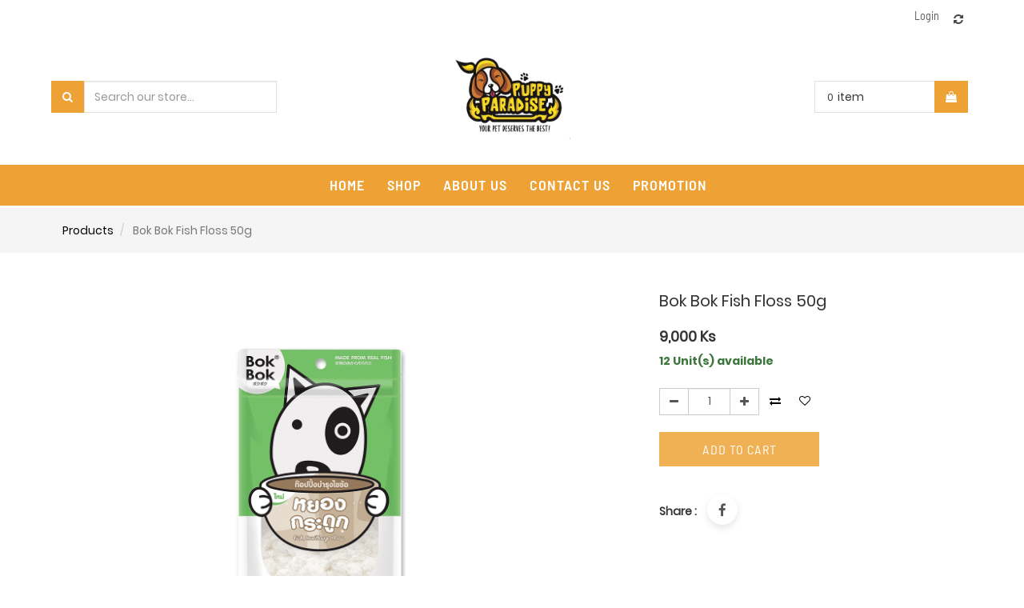

--- FILE ---
content_type: text/html; charset=utf-8
request_url: http://www.puppyparadisemyanmar.com/shop/product/bok-bok-fish-floss-50g-32112
body_size: 25670
content:

        
        <!DOCTYPE html>
        <html data-oe-company-name="Puppy Paradise Myanmar" lang="en-US" data-website-id="1">
            <head>
                <meta charset="utf-8"/>
                <meta http-equiv="X-UA-Compatible" content="IE=edge,chrome=1"/>
                <meta name="viewport" content="width=device-width, initial-scale=1, user-scalable=no"/>

                <title>Bok Bok Fish Floss 50g | Puppy Paradise</title>
                <link type="image/x-icon" rel="shortcut icon" href="/web/image/website/1/favicon/"/>

                <script type="text/javascript">
                    var odoo = {
                        csrf_token: "763ca52a54cd47bbe17817971e697ea4746f172co",
                    };
                </script>
                
                
            <meta name="generator" content="Odoo"/>

            
            
            
            
            

            <meta property="og:title" content="Bok Bok Fish Floss 50g"/>
            <meta property="og:site_name" content="Puppy Paradise Myanmar"/>
            

            
            
                
                    <link rel="alternate" hreflang="en" href="http://www.puppyparadisemyanmar.com/shop/product/bok-bok-fish-floss-50g-32112"/>
                
            

            <script type="text/javascript">
                

                odoo.session_info = {
                    is_superuser: false,
                    is_system: false,
                    is_frontend: true,
                    translationURL: '/website/translations',
                    is_website_user: true,
                    user_id: 4
                };
            </script>

            <link type="text/css" rel="stylesheet" href="/web/content/5768-6ba2aca/web.assets_common.0.css"/>
            <link type="text/css" rel="stylesheet" href="/web/content/14934-97f3f0d/web.assets_frontend.0.css"/>
            <link type="text/css" rel="stylesheet" href="/web/content/14936-97f3f0d/web.assets_frontend.1.css"/>
            <link type="text/css" rel="stylesheet" href="/web/content/14937-97f3f0d/web.assets_frontend.2.css"/>
            
            
            

            <script type="text/javascript" src="/web/content/5774-6ba2aca/web.assets_common.js"></script>
            <script type="text/javascript" src="/web/content/14938-97f3f0d/web.assets_frontend.js"></script>
            
            
            
        
            <script>
                $(document).ready(function(){
                    $("div[id='wrap']").removeClass("note-air-editor note-editable");
                });
            </script>
        
                    <meta property="og:type" content="website"/>
                    <meta property="og:url" content="http://www.puppyparadisemyanmar.com/shop/product/bok-bok-fish-floss-50g-32112"/>
                    <meta property="og:image" content="http://www.puppyparadisemyanmar.com/web/image/product.template/32112/image"/>
                    <meta property="og:description"/>
                    <meta name="twitter:card" content="summary_large_image"/>
                    <meta name="twitter:site" content="@Puppy Paradise Myanmar"/>
                    <meta name="twitter:title" content="Bok Bok Fish Floss 50g"/>
                    <meta name="twitter:description"/>
                    <meta name="twitter:image" content="http://www.puppyparadisemyanmar.com/web/image/product.template/32112/image"/>
                
            </head>
            <body>
                
            
        
            
        
        
            
            
                
            
        
        
    
    

            
            
        <div id="wrapwrap" class="">
                
			<div class="main-header header_style_3_div">
      <div class="main-header-maxW">
        
        <section class="offer-left_header">
          <p class="offer-p">
            <label class="header_pera_offer">
              <br/>
            </label>
          </p>
        </section>
        <div class="main-header-right">
          <div class="company-phone-div">
            <div class="company_pricelist">
              
              <div class="hidden">
                <div class="company_pricelist_container">
                  
		
		<div class="header_curency_selector product.pricelist() btn-group">
			
			<a href="#" class="dropdown-toggle btn btn-default header_btn_style" data-toggle="dropdown">
				Public Pricelist
				<span class="caret"></span>
			</a>
			<ul class="dropdown-menu" role="menu">
				
			</ul>
		</div>
	
                </div>
              </div>
            </div>
            
            <ul id="logout_ul" class="sign_in_and_administrtor_link header-main-signin">
              <li id="user_sign_in">

				<a href="/web/login">
					<b>Login</b>
				</a>
			</li>
			
            </ul>
            <div id="header-social">
              
				<li id="header-compare" class="mr-common compare-menu">
				<a class="compare o_compare" title="Add to Compare">

					<i class="fa fa-refresh" aria-hidden="true"></i>
					<sup class="o_product_circle"></sup>

				</a>
			</li>
			
		<li id="header-wishlist" class="mr-common">
			
				
				<li id="my_wish" style="display:none;">
					<a href="/shop/wishlist">
						<i class="fa fa-heart" aria-hidden="true"></i>
						<sup class="my_wish_quantity">
							0
						</sup>
					</a>
				</li>
			
		</li>
            </div>
          </div>
        </div>
      </div>
    </div>
  <div class="main-header-before">
      <div class="main-header-before-maxW">
        <div class="header-search">
          <form action="/shop" method="get">
            <div class="input-group search_group">
              <span class="input-group-btn">
                <button type="submit" class="btn-default oe_search_button">
                  <i class="fa fa-search"></i>
                </button>
              </span>
              <div class="oe_search">
                <input type="text" name="search" class="search-query form-control oe_search_box" placeholder="Search our store..." required="required" value=""/>
              </div>
            </div>
          </form>
        </div>
        <div class="company_logo_main">
          <a href="/" class="company_logo">
            <span alt="Logo of Puppy Paradise Myanmar" title="Puppy Paradise Myanmar"><img src="/web/image/res.company/1/logo?unique=d014761" class="img img-responsive"/></span>
          </a>
        </div>
        <div class="header_3_cart">
          <div class="header_cart_main mr-common">
			<div class="cart_style_2">
			
			<a href="/shop/cart">
				<i class="fa fa-shopping-bag" aria-hidden="true"></i>
				<sup class="my_cart_quantity label label-primary"></sup>
				<input type="hidden" id="hiddencount" value="0"/>
			</a> 
			</div>
				<div class="cart-update">
				<span class="cart-update-text">
				
					<span class="my_cart_quantity label">0</span>
					
					
					
						<span>item </span>
					
			</span>
			<span id="cart-update-icon" class="cart-update-icon">
				
	            <a href="/shop/cart">
	                <i class="fa fa-shopping-bag"></i>
	                <input type="hidden" id="hiddencount" value="0"/>
	            </a>
			</span>
			</div>
		</div>
        </div>
      </div>
    </div>
  <header>
                    <div class="navbar navbar-default navbar-static-top">
                        <div class="container">
                            <div class="navbar-header">
                                <button type="button" class="navbar-toggle" data-toggle="collapse" data-target="#top_menu">
                                    <span class="sr-only">Toggle navigation</span>
                                    <span class="icon-bar"></span>
                                    <span class="icon-bar"></span>
                                    <span class="icon-bar"></span>
                                </button>
                                <a href="/" class="navbar-brand logo">
            <span alt="Logo of Puppy Paradise Myanmar" title="Puppy Paradise Myanmar"><img src="/web/image/res.company/1/logo?unique=d014761" class="img img-responsive"/></span>
        </a>
    </div>
                            <div class="collapse navbar-collapse navbar-top-collapse">
                                <ul class="nav navbar-nav navbar-right" id="top_menu">
                                    
        
            
    <li>
        <a href="/">
            <span>Home</span>
        </a>
    
			
			
			
		</li>
    

        
            
    <li>
        <a href="/shop">
            <span>Shop</span>
        </a>
    
			
			
			
		</li>
    

        
            
    <li>
        <a href="/aboutus">
            <span>About us</span>
        </a>
    
			
			
			
		</li>
    

        
            
    <li>
        <a href="/contactus">
            <span>Contact Us</span>
        </a>
    
			
			
			
		</li>
    

        
            
    <li>
        <a href="/promotion">
            <span>Promotion</span>
        </a>
    
			
			
			
		</li>
    

        
    
            
            <li id="my_cart"></li>
            
                
                
        
		
                                    <li class="divider"></li>
            </ul>
                            </div>
                        </div>
                    </div>
                </header>
                <main>
                    
            
            <div itemscope="itemscope" itemtype="http://schema.org/Product" id="wrap" class="js_sale ecom-zoomable zoomodoo-hover">
                
            <div id="sub_header_row">
                <div class="col-sm-4 clarico_product_breadcrumb">
                    <div class="sub_breadcrumb">
                        <ol class="breadcrumb clarico_breadcrumb">
                            <li>
                                <a href="/shop">Products</a>
                            </li>
                            
                            <li class="active">
                                <span>Bok Bok Fish Floss 50g</span>
                            </li>
                        </ol>
                    </div>
                </div>
            </div>
        <section id="product_detail" class="container mt8 oe_website_sale ">
                    <div class="row">
                        <div class="col-sm-7 res_product_img">
                
                <div id="o-carousel-product" class="carousel slide" data-ride="carousel" data-interval="0">
                    <div class="carousel-outer">
                        <div class="carousel-inner inner-slider">
                            <div class="item active image_zoom" itemprop="image"><img src="/web/image/product.product/35679/image?unique=3bdccc8" class="img img-responsive product_detail_img js_variant_img" alt="Bok Bok Fish Floss 50g" data-zoom="1" data-zoom-image="/web/image/product.product/35679/image?unique=3bdccc8"/></div>
                            
                            

                        </div>
                        
                    </div>
                    
                    
                    </div>
                <div class="zoomed_image_on_screen">
                    <div class="div_cross_zoomed_image">
                        <p class="p_class_cross_image common-close-btn">
                            <span>X</span>
                        </p>
                    </div>
                    <div class="div_parent_zoom_class">
                        <div class="zooming_image_screen_o">
                            <img src="" class="zooming_image_screen"/>
                        </div>
                        <div class="clarico_slide">
                            
                        </div>
                    </div>
                </div>
            </div>
        <div class="col-sm-5 col-lg-4" id="product_details">
                <div class="product_name_rating">
                    <div itemprop="name" class="c_product_name">Bok Bok Fish Floss 50g</div>
                </div>
			
		
            
                <span itemprop="url" style="display:none;">http://www.puppyparadisemyanmar.com/shop/product/bok-bok-fish-floss-50g-32112</span>
                
                
                
                
                <form action="/shop/cart/update" class="js_add_cart_variants" method="POST" data-attribute_value_ids="[[35679, [], 9000.0, 9000.0, {'product_type': 'product', 'inventory_availability': 'always', 'cart_qty': 0, 'custom_message': '', 'product_template': 32112, 'virtual_available': 12.0, 'uom_name': 'Unit(s)', 'available_threshold': 5.0}]]">
                    <input type="hidden" name="csrf_token" value="3c796df6f8a7bbd3dca11ca98a154e71c96c0024o1768976175"/>
                    <div class="js_product">
                        
      <div itemprop="offers" itemscope="itemscope" itemtype="http://schema.org/Offer" class="product_price mt16">
          <h4 class="oe_price_h4 css_editable_mode_hidden">
              <span data-oe-type="monetary" data-oe-expression="compute_currency(product.website_public_price)" class="text-danger oe_default_price" style="display: none;"><span class="oe_currency_value">9,000</span> Ks</span>
              <b data-oe-type="monetary" data-oe-expression="product.website_price" class="oe_price" style="white-space: nowrap;"><span class="oe_currency_value">9,000</span> Ks</b>
              <span itemprop="price" style="display:none;">9000.0</span>
              <span itemprop="priceCurrency" style="display:none;">MMK</span>
          </h4>
          <h4 class="css_non_editable_mode_hidden decimal_precision" data-precision="0">
            <span><span class="oe_currency_value">9,000</span> Ks</span>
          </h4>
          <h4 class="hidden oe_not_available bg-warning">Product not available</h4>
      </div>
    
                        <div class="availability_messages"></div>
                        
                        
                            <input type="hidden" class="product_id" name="product_id" value="35679"/>
                            
      
      <ul class="list-unstyled js_add_cart_variants nav-stacked" data-attribute_value_ids="[[35679, [], 9000.0, 9000.0, {'product_type': 'product', 'inventory_availability': 'always', 'cart_qty': 0, 'custom_message': '', 'product_template': 32112, 'virtual_available': 12.0, 'uom_name': 'Unit(s)', 'available_threshold': 5.0}]]">
				
			</ul>
		
                        


                                
                        <div class="cart-quantity-div">
                                    
                            <div class="product_quantity">
                                    
                            
            <div class="css_quantity input-group oe_website_spinner" contenteditable="false">
                <a class="mb8 input-group-addon js_add_cart_json" href="#">
                    <i class="fa fa-minus"></i>
                </a>
                <input type="text" class="form-control quantity" data-min="1" name="add_qty" value="1"/>
                <a class="mb8 input-group-addon float_left js_add_cart_json" href="#">
                    <i class="fa fa-plus"></i>
                </a>
            </div>
        </div>
                        </div>
			
				<a class="o_add_compare_dyn" title="Compare" data-action="o_comparelist" data-product-product-id="35679">
					<span class="fa fa-exchange"></span>
				</a>
			
		
			
			
			
				
				<a class="product_wish_wo_signin" href="/web/login?redirect=/shop/product/bok-bok-fish-floss-50g-32112?">
					<i class="fa fa-heart-o" aria-hidden="true"></i>
				</a>
			
			
		
                        <div class="p_ad2cart">
                            <a id="add_to_cart" class="btn btn-lg mt8 js_check_product a-submit" href="#">Add to Cart</a>
                        </div>
                        </div>
                </form>
                <div class="ctg_class">
                    
                </div>
               
                <div class="product_share">
                    <div class="oe_share s_share">
                        
                            <h5>Share : </h5>
                        
                        
                            <a target="_Blank" class="oe_share_facebook" href="https://www.facebook.com/sharer/sharer.php?u={url}">
                                <i class="fa fa-facebook"></i>
                            </a>
                        
                        
                        
                        
                    </div>
                </div>
            </div>
    

            <hr id="hr_product_attributes_simple"/>
        
            <p id="product_attributes_simple"></p>
                         
                         
            <div class="product_video_popup_main">
                <div class="product_video_popup_wrap">
                    <div class="product_video_subpopup">
                        
                        <p class="popup-close common-close-btn">X</p>
                    </div>
                </div>
            </div>
        </div>
                </section>
                
            <div class="div_class_whole_product_features common-div">
                <div class="div_class_product_features block">
                    <div class="product_specification_left">
                        
                    
            <section class="" id="product_full_spec">
                
                
            </section>
        </div>
                
                
                    <div class="column-right_p_alternative">

                    
            
        
            
        </div>
                </div>
            </div>
        
			
				
			
		
            
            </div>
        
                
			<div class="mask_cover"></div>
		</main>
                <footer>
                    <div class="ftr_main">
      <div class="ftr_main">
      <div id="footer" class="container hidden-print">
        <section class="company_info_section_main">
          <div class="ftr_company_detail">
            <span>
              <i class="fa fa-map-marker"></i>
            </span>
            <div class="footer_address field_padding">
              <span>Puppy Paradise</span>
              <span>Apartment No(G-4),Myanmar Culture Valley, Yangon.</span>
              <span>Yangon</span>
              <span data-oe-many2one-id="684" data-oe-many2one-model="res.country.state">Yankin</span>
              <span></span>
              <span data-oe-many2one-id="145" data-oe-many2one-model="res.country">Myanmar</span>
            </div>
          </div>
          <div class="ftr_company_detail">
            <span>
              <i class="fa fa-phone"></i>
            </span>
            <p class="field_padding">+95 9 44444 8446</p>
          </div>
          <div class="ftr_company_detail">
            <span>
              <i class="fa fa-envelope"></i>
            </span>
            <p class="field_padding">info@puppyparadisemyanmar.com</p>
          </div>
        </section>
        <section class="ftr_menu_section">
          <div class="ftr_language">
            
    

            <ul class="list-unstyled" id="products">
							</ul>
          </div>
          <section class="sign_up_newsletter">
            <div class="lbl_div_container">
              <p class="newsltr_lbl">&nbsp;</p>
            </div>
          </section>
        </section>
        <div class="scrollup-div">
          <a href="#" class="scrollup-a">
            <i class="fa fa-angle-up scrollup-i"></i>
          </a>
        </div>
        <section class="ftr_logo_social_section">
          <div class="clarico_logo_footer">
            <span class="ftr_logo_span" itemprop="name"><img src="/web/image/res.company/1/logo?unique=d014761" class="img img-responsive s_image_common"/></span>
          </div>
          <div class="oe_structure">
            <section class="ftr_inline-menu" style="">
              <ul>
                <li>
                  <section>
                    <a href="/aboutus">about us</a>
                  </section>
                </li>
                <li>
                  <section>
                    <a href="/shop" data-original-title="" title="">Shop</a>
                  </section>
                </li>
                <li>
                  <section>
                    <a href="/blog/our-blog-1" data-original-title="" title="">Blog</a>
                  </section>
                </li>
                <li>
                  <section>
                    <a href="/contactus" data-original-title="" title="">Contact Us</a>
                  </section>
                </li>
              </ul>
            </section>
          </div>
          <div class="ftr_social_icons_main">
            <div class="footer-social-icon">
              <a class="o_facebook" href="https://www.facebook.com/puppyparadisemyanmar/">
                <span class="fa fa-facebook-f fa-1x" style="color:#3B5998;"></span>
                <font class="text-epsilon" style="">&nbsp;</font>
                <font style="font-size: 12px;" class="text-epsilon">/puppyparadisemyanmar</font>
              </a>
              
              
              
              
              
            </div>
          </div>
        </section>
      </div>
    </div>
    <section class="copyright_payment_section">
      <div class="block ef_sub_div">
        <div class="text-muted ef_copyright_left" itemscope="itemscope" itemtype="http://schema.org/Organization">
						Copyright
						<a href="#" target="_blank">&copy;
						</a>
						<span itemprop="name">Puppy Paradise Myanmar</span>
					</div>
        <div class="ef_payment_right">
          <div class="oe_structure"></div>
          <div id="info">
            <ul class="payment_method_list list-inline">
              
            </ul>
          </div>
        </div>
      </div>
    </section>
  <div class="scrollup-div">
        <a href="#" class="scrollup-a">
          <i class="fa fa-angle-up scrollup-i"></i>
        </a>
      </div>
    </div>
  </footer>
			<div class="container mt16 mb8">
				<div class="oe_structure">
				<section class="endfooter_list">
					<ul>
						<li>
							<section><a href="#">about us</a></section>
						</li>
						<li>
							<section><a href="#">contact us</a></section>
						</li>
						<li>
							<section><a href="#">customer service</a></section>
						</li>
						<li>
							<section><a href="#">privacy policy</a></section>
						</li>
						<li>
							<section><a href="#">accessibility</a></section>
						</li>
						<li>
							<section><a href="#">store directory</a></section>
						</li>
					</ul>
				</section>
				</div>
				<div class="pull-center text-muted copyright_endftr" itemscope="itemscope" itemtype="http://schema.org/Organization">
					Copyright
					<a href="" target="_blank">&copy;
					</a>
					<span itemprop="name">Puppy Paradise Myanmar</span>
				</div>
			</div>
		
            
			<div class="similar_product_popover" style="display:none">
				<div class="filter-div-maxW">
	        		<a class="common-close-btn">X</a>
					<div class="similar_product_main-div">
					</div>
				</div>
			</div>
		
			<div class="compare_max_limit">
				<span> <i class="fa fa-warning text-danger"></i> You can compare max 4 products.</span>
			</div>
		</div>
		<div class="common-main-div" style="display:none">
			<div class="filter-div-maxW">
        		<p class="common-close-btn">X</p>
        		<div class="common-continer"></div> 
									
        	</div>
        	
    	</div>
    	
			<div class="hidden cus_theme_loader_layout">
				<div class="cus_theme_loader_div_layout">
					<svg version="1.1" id="Layer_1" x="0px" y="0px" width="24px" height="30px" viewBox="0 0 24 30" style="enable-background:new 0 0 50 50;" {http://www.w3.org/XML/1998/namespace}space="preserve">
                        <rect x="0" y="0" width="4" height="10" fill="#333">
                            <animateTransform attributeType="xml" attributeName="transform" type="translate" values="0 0; 0 20; 0 0" begin="0" dur="0.6s" repeatCount="indefinite"></animateTransform>
                        </rect>
                        <rect x="10" y="0" width="4" height="10" fill="#333">
                            <animateTransform attributeType="xml" attributeName="transform" type="translate" values="0 0; 0 20; 0 0" begin="0.2s" dur="0.6s" repeatCount="indefinite"></animateTransform>
                        </rect>
                        <rect x="20" y="0" width="4" height="10" fill="#333">
                            <animateTransform attributeType="xml" attributeName="transform" type="translate" values="0 0; 0 20; 0 0" begin="0.4s" dur="0.6s" repeatCount="indefinite"></animateTransform>
                        </rect>
                    </svg>
				</div>
			</div>
		
        <script id="tracking_code">
            (function(i,s,o,g,r,a,m){i['GoogleAnalyticsObject']=r;i[r]=i[r]||function(){
            (i[r].q=i[r].q||[]).push(arguments)},i[r].l=1*new Date();a=s.createElement(o),
            m=s.getElementsByTagName(o)[0];a.async=1;a.src=g;m.parentNode.insertBefore(a,m)
            })(window,document,'script','//www.google-analytics.com/analytics.js','ga');

            ga('create', _.str.trim('UA-162411458-1'), 'auto');
            ga('send','pageview');
        </script>
    
        
            </body>
        </html>
    
    
    